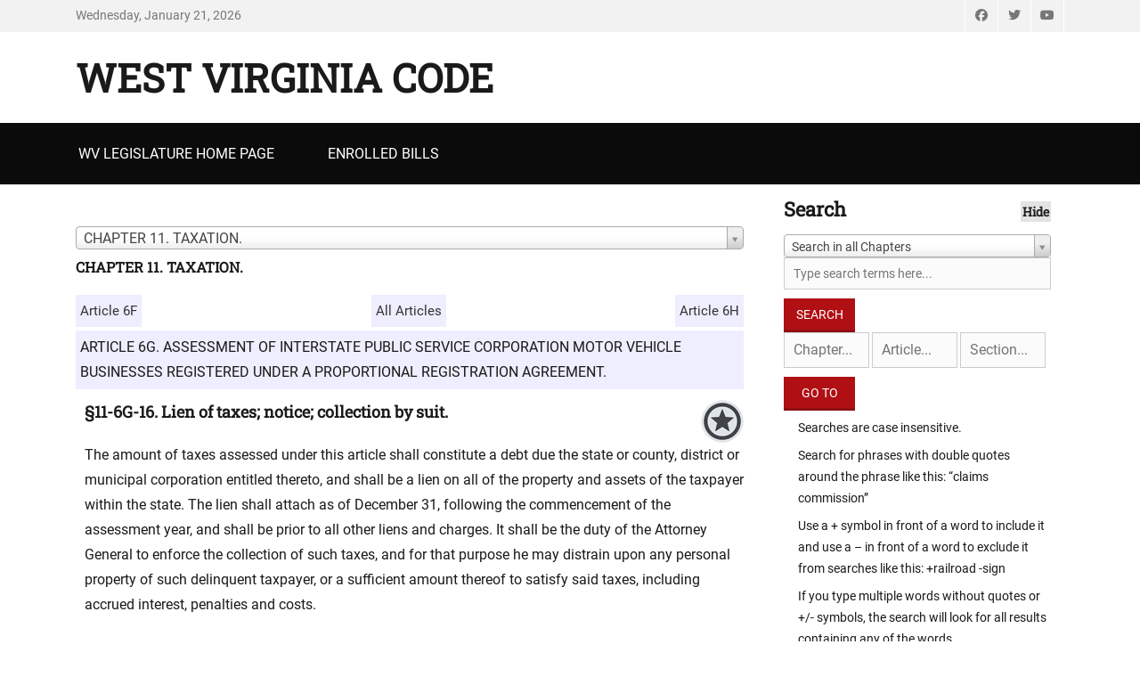

--- FILE ---
content_type: text/html; charset=UTF-8
request_url: https://code.wvlegislature.gov/11-6G-16/
body_size: 41065
content:
		<!DOCTYPE html>
		<html lang="en-US">
		
<head>
		<meta charset="UTF-8">
		<meta name="viewport" content="width=device-width, initial-scale=1, minimum-scale=1">
		<link rel="profile" href="http://gmpg.org/xfn/11">
		<meta name='robots' content='max-image-preview:large' />
	<style>img:is([sizes="auto" i], [sizes^="auto," i]) { contain-intrinsic-size: 3000px 1500px }</style>
	<link rel='dns-prefetch' href='//ajax.googleapis.com' />
<link rel="alternate" type="application/rss+xml" title="West Virginia Code &raquo; Feed" href="https://code.wvlegislature.gov/feed" />
<link rel="alternate" type="application/rss+xml" title="West Virginia Code &raquo; Comments Feed" href="https://code.wvlegislature.gov/comments/feed" />
<script type="text/javascript">
/* <![CDATA[ */
window._wpemojiSettings = {"baseUrl":"https:\/\/s.w.org\/images\/core\/emoji\/16.0.1\/72x72\/","ext":".png","svgUrl":"https:\/\/s.w.org\/images\/core\/emoji\/16.0.1\/svg\/","svgExt":".svg","source":{"concatemoji":"https:\/\/code.wvlegislature.gov\/wp-includes\/js\/wp-emoji-release.min.js?ver=628dc6f4983e3b80e0d2406a26ab9ed9"}};
/*! This file is auto-generated */
!function(s,n){var o,i,e;function c(e){try{var t={supportTests:e,timestamp:(new Date).valueOf()};sessionStorage.setItem(o,JSON.stringify(t))}catch(e){}}function p(e,t,n){e.clearRect(0,0,e.canvas.width,e.canvas.height),e.fillText(t,0,0);var t=new Uint32Array(e.getImageData(0,0,e.canvas.width,e.canvas.height).data),a=(e.clearRect(0,0,e.canvas.width,e.canvas.height),e.fillText(n,0,0),new Uint32Array(e.getImageData(0,0,e.canvas.width,e.canvas.height).data));return t.every(function(e,t){return e===a[t]})}function u(e,t){e.clearRect(0,0,e.canvas.width,e.canvas.height),e.fillText(t,0,0);for(var n=e.getImageData(16,16,1,1),a=0;a<n.data.length;a++)if(0!==n.data[a])return!1;return!0}function f(e,t,n,a){switch(t){case"flag":return n(e,"\ud83c\udff3\ufe0f\u200d\u26a7\ufe0f","\ud83c\udff3\ufe0f\u200b\u26a7\ufe0f")?!1:!n(e,"\ud83c\udde8\ud83c\uddf6","\ud83c\udde8\u200b\ud83c\uddf6")&&!n(e,"\ud83c\udff4\udb40\udc67\udb40\udc62\udb40\udc65\udb40\udc6e\udb40\udc67\udb40\udc7f","\ud83c\udff4\u200b\udb40\udc67\u200b\udb40\udc62\u200b\udb40\udc65\u200b\udb40\udc6e\u200b\udb40\udc67\u200b\udb40\udc7f");case"emoji":return!a(e,"\ud83e\udedf")}return!1}function g(e,t,n,a){var r="undefined"!=typeof WorkerGlobalScope&&self instanceof WorkerGlobalScope?new OffscreenCanvas(300,150):s.createElement("canvas"),o=r.getContext("2d",{willReadFrequently:!0}),i=(o.textBaseline="top",o.font="600 32px Arial",{});return e.forEach(function(e){i[e]=t(o,e,n,a)}),i}function t(e){var t=s.createElement("script");t.src=e,t.defer=!0,s.head.appendChild(t)}"undefined"!=typeof Promise&&(o="wpEmojiSettingsSupports",i=["flag","emoji"],n.supports={everything:!0,everythingExceptFlag:!0},e=new Promise(function(e){s.addEventListener("DOMContentLoaded",e,{once:!0})}),new Promise(function(t){var n=function(){try{var e=JSON.parse(sessionStorage.getItem(o));if("object"==typeof e&&"number"==typeof e.timestamp&&(new Date).valueOf()<e.timestamp+604800&&"object"==typeof e.supportTests)return e.supportTests}catch(e){}return null}();if(!n){if("undefined"!=typeof Worker&&"undefined"!=typeof OffscreenCanvas&&"undefined"!=typeof URL&&URL.createObjectURL&&"undefined"!=typeof Blob)try{var e="postMessage("+g.toString()+"("+[JSON.stringify(i),f.toString(),p.toString(),u.toString()].join(",")+"));",a=new Blob([e],{type:"text/javascript"}),r=new Worker(URL.createObjectURL(a),{name:"wpTestEmojiSupports"});return void(r.onmessage=function(e){c(n=e.data),r.terminate(),t(n)})}catch(e){}c(n=g(i,f,p,u))}t(n)}).then(function(e){for(var t in e)n.supports[t]=e[t],n.supports.everything=n.supports.everything&&n.supports[t],"flag"!==t&&(n.supports.everythingExceptFlag=n.supports.everythingExceptFlag&&n.supports[t]);n.supports.everythingExceptFlag=n.supports.everythingExceptFlag&&!n.supports.flag,n.DOMReady=!1,n.readyCallback=function(){n.DOMReady=!0}}).then(function(){return e}).then(function(){var e;n.supports.everything||(n.readyCallback(),(e=n.source||{}).concatemoji?t(e.concatemoji):e.wpemoji&&e.twemoji&&(t(e.twemoji),t(e.wpemoji)))}))}((window,document),window._wpemojiSettings);
/* ]]> */
</script>
<link rel='stylesheet' id='select2-css' href='https://code.wvlegislature.gov/wp-content/themes/decreechildtheme/css/select2.css?ver=3.4.8' type='text/css' media='all' />
<link rel='stylesheet' id='jquery_ui-css' href='//ajax.googleapis.com/ajax/libs/jqueryui/1.8/themes/base/jquery-ui.css?ver=628dc6f4983e3b80e0d2406a26ab9ed9' type='text/css' media='all' />
<link rel='stylesheet' id='jquery-ui-sm-css' href='//ajax.googleapis.com/ajax/libs/jqueryui/1.8.2/themes/smoothness/jquery-ui.css?ver=628dc6f4983e3b80e0d2406a26ab9ed9' type='text/css' media='all' />
<style id='wp-emoji-styles-inline-css' type='text/css'>

	img.wp-smiley, img.emoji {
		display: inline !important;
		border: none !important;
		box-shadow: none !important;
		height: 1em !important;
		width: 1em !important;
		margin: 0 0.07em !important;
		vertical-align: -0.1em !important;
		background: none !important;
		padding: 0 !important;
	}
</style>
<style id='classic-theme-styles-inline-css' type='text/css'>
/*! This file is auto-generated */
.wp-block-button__link{color:#fff;background-color:#32373c;border-radius:9999px;box-shadow:none;text-decoration:none;padding:calc(.667em + 2px) calc(1.333em + 2px);font-size:1.125em}.wp-block-file__button{background:#32373c;color:#fff;text-decoration:none}
</style>
<link rel='stylesheet' id='parent-style-css' href='https://code.wvlegislature.gov/wp-content/themes/decree/style.css?ver=628dc6f4983e3b80e0d2406a26ab9ed9' type='text/css' media='all' />
<link rel='stylesheet' id='decree-web-font-css' href='https://code.wvlegislature.gov/wp-content/fonts/03810675eadf50f7048ec52ccff400fd.css' type='text/css' media='all' />
<link rel='stylesheet' id='decree-style-css' href='https://code.wvlegislature.gov/wp-content/themes/decreechildtheme/style.css?ver=2.2.0' type='text/css' media='all' />
<link rel='stylesheet' id='decree-block-style-css' href='https://code.wvlegislature.gov/wp-content/themes/decree/css/blocks.css?ver=1.0' type='text/css' media='all' />
<link rel='stylesheet' id='font-awesome-css' href='https://code.wvlegislature.gov/wp-content/themes/decree/css/font-awesome/css/all.min.css?ver=6.4.2' type='text/css' media='all' />
<script type="text/javascript" src="https://code.wvlegislature.gov/wp-includes/js/jquery/jquery.min.js?ver=3.7.1" id="jquery-core-js"></script>
<script type="text/javascript" src="https://code.wvlegislature.gov/wp-includes/js/jquery/jquery-migrate.min.js?ver=3.4.1" id="jquery-migrate-js"></script>
<link rel="https://api.w.org/" href="https://code.wvlegislature.gov/wp-json/" /><link rel="EditURI" type="application/rsd+xml" title="RSD" href="https://code.wvlegislature.gov/xmlrpc.php?rsd" />


	<title>West Virginia Code | &sect;11-6G-16</title>
	<meta name='description' content='§11-6G-16. Lien of taxes; notice; collection by suit.' />
	<meta name='twitter:card' value='summary'>
	<meta property='og:title' content='West Virginia Code Section 11-6G-16' />
	<meta property='og:type' content='article' />
	<meta property='fb:app_id' content='172477101741' />
	<meta property='og:url' content='https://code.wvlegislature.gov/11-6G-16/' />
	<meta property='og:image' content='https://code.wvlegislature.gov/codeimg.php?str=11-6G-16' />
	<meta property='og:site_name' content='West Virginia Code' />
	<meta property='og:description' content='§11-6G-16. Lien of taxes; notice; collection by suit.' /><link rel="icon" href="https://code.wvlegislature.gov/wp-content/uploads/2020/06/wvstateseal320-80x80.png" sizes="32x32" />
<link rel="icon" href="https://code.wvlegislature.gov/wp-content/uploads/2020/06/wvstateseal320-300x300.png" sizes="192x192" />
<link rel="apple-touch-icon" href="https://code.wvlegislature.gov/wp-content/uploads/2020/06/wvstateseal320-300x300.png" />
<meta name="msapplication-TileImage" content="https://code.wvlegislature.gov/wp-content/uploads/2020/06/wvstateseal320-300x300.png" />
</head>

<body class="home blog wp-embed-responsive wp-theme-decree wp-child-theme-decreechildtheme layout-two-columns content-left excerpt mobile-menu-one news-ticker-above-content active-header-right">


		<div id="page" class="hfeed site">
				<div id="header-top" class="header-top-bar">
			<div class="wrapper">
				<div class="date ctdate">Wednesday, January 21, 2026</div>				<div id="header-top-menu" class="menu-header-top">
					<div class="header-right-social-icons widget_decree_social_icons">
						<a class="font-awesome fa-brands fa-facebook" target="_blank" title="Facebook" href="https://www.facebook.com/wvlegislature/"><span class="screen-reader-text">Facebook</span> </a><a class="font-awesome fa-brands fa-twitter" target="_blank" title="Twitter" href="https://twitter.com/wvlegislature/"><span class="screen-reader-text">Twitter</span> </a><a class="font-awesome fa-brands fa-youtube" target="_blank" title="YouTube" href="https://www.youtube.com/channel/UCyawg6i7FZaV8hH-e3c8zlQ"><span class="screen-reader-text">YouTube</span> </a>					</div><!-- #header-right-social-icons -->
				</div><!-- #header-top-menu -->
							</div><!-- .wrapper -->
		</div><!-- #header-top -->
				<header id="masthead" class="site-header">
			<div class="wrapper">
		<div id="site-branding">
		<div id="site-header"><h1 class="site-title"><a href="https://code.wvlegislature.gov/">West Virginia Code</a></h1><p class="site-description"></p>
		</div><!-- #site-header --></div><!-- #site-branding-->


<aside class="sidebar sidebar-header-right widget-area">
	</aside><!-- .sidebar .header-sidebar .widget-area -->

			</div><!-- .wrapper -->
		</header><!-- #masthead -->
		<!-- Disable Header Image -->		<div id="primary-menu" class="menu-primary">
			<div class="wrapper">
				<button id="menu-toggle-primary" class="menu-toggle">Menu</button>

				<div id="site-header-menu">
					<nav id="site-navigation" class="main-navigation nav-primary search-enabled" role="navigation" aria-label="Primary Menu">
						<h3 class="screen-reader-text">Primary menu</h3>
						<ul id="menu-top" class="menu decree-nav-menu"><li id="menu-item-37" class="menu-item menu-item-type-custom menu-item-object-custom menu-item-37"><a href="https://www.wvlegislature.gov/">WV Legislature Home Page</a></li>
<li id="menu-item-120" class="menu-item menu-item-type-post_type menu-item-object-page menu-item-120"><a href="https://code.wvlegislature.gov/enrolled-bills">Enrolled Bills</a></li>
</ul>						<div id="search-toggle">
							<a class="screen-reader-text" href="#search-container">Search</a>
						</div>

						<div id="search-container" class="displaynone">
							
<form role="search" method="get" class="search-form" action="https://code.wvlegislature.gov/">
	<label>
		<span class="screen-reader-text">Search for:</span>
		<input type="search" class="search-field" placeholder="Search... " value="" name="s" title="Search for:">
	</label>
	<input type="submit" class="search-submit" value="Search">
</form>
						</div>
					</nav><!-- .nav-primary -->
				</div><!-- #site-header-menu -->
			</div><!-- .wrapper -->
		</div><!-- #primary-menu-wrapper -->
				<div id="content" class="site-content">
			<div class="wrapper">
			<div id="primary" class="content-area">
				<main id="main" class="site-main" role="main">
				
<article id="post-" class="">
	<!-- Page/Post Single Image Disabled or No Image set in Post Thumbnail -->	<div class="entry-container">
		<header class="entry-header">
			<h1 class="entry-title"></h1>
		</header><!-- .entry-header -->

		<div class="entry-content">
			<div id='chpsel-container' data-m='home' data-c='11' data-a='6G' data-s='16' data-u='code.wvlegislature.gov/11-6G-16/' style='margin:0 0 20px'>
						<a id='codetop'></a><select id='sel-chapter' autocomplete='off'>
<option value='1'>CHAPTER 1. THE STATE AND ITS SUBDIVISIONS.</option>
<option value='2'>CHAPTER 2. COMMON LAW, STATUTES, LEGAL HOLIDAYS, DEFINITIONS AND LEGAL CAPACITY.</option>
<option value='3'>CHAPTER 3. ELECTIONS.</option>
<option value='4'>CHAPTER 4. THE LEGISLATURE.</option>
<option value='5'>CHAPTER 5. GENERAL POWERS AND AUTHORITY OF THE GOVERNOR, SECRETARY OF STATE AND ATTORNEY GENERAL; BOARD OF PUBLIC WORKS; MISCELLANEOUS AGENCIES, COMMISSIONS, OFFICES, PROGRAMS, ETC.</option>
<option value='5A'>CHAPTER 5A. DEPARTMENT OF ADMINISTRATION.</option>
<option value='5B'>CHAPTER 5B. ECONOMIC DEVELOPMENT ACT OF 1985.</option>
<option value='5C'>CHAPTER 5C. BASIC ASSISTANCE FOR INDUSTRY AND TRADE.</option>
<option value='5D'>CHAPTER 5D. PUBLIC ENERGY AUTHORITY ACT.</option>
<option value='5E'>CHAPTER 5E. VENTURE CAPITAL COMPANY.</option>
<option value='5F'>CHAPTER 5F. REORGANIZATION OF THE EXECUTIVE BRANCH OF STATE GOVERNMENT.</option>
<option value='5G'>CHAPTER 5G. PROCUREMENT OF ARCHITECT-ENGINEER SERVICES BY STATE AND ITS SUBDIVISIONS.</option>
<option value='5H'>CHAPTER 5H. SURVIVOR BENEFITS.</option>
<option value='6'>CHAPTER 6. GENERAL PROVISIONS RESPECTING OFFICERS.</option>
<option value='6A'>CHAPTER 6A. EXECUTIVE AND JUDICIAL SUCCESSION.</option>
<option value='6B'>CHAPTER 6B. PUBLIC OFFICERS AND EMPLOYEES; ETHICS; CONFLICTS OF INTEREST; FINANCIAL DISCLOSURE.</option>
<option value='6C'>CHAPTER 6C. PUBLIC EMPLOYEES.</option>
<option value='6D'>CHAPTER 6D. PUBLIC CONTRACTS.</option>
<option value='7'>CHAPTER 7. COUNTY COMMISSIONS AND OFFICERS.</option>
<option value='7A'>CHAPTER 7A. CONSOLIDATED LOCAL GOVERNMENT.</option>
<option value='8'>CHAPTER 8. MUNICIPAL CORPORATIONS.</option>
<option value='8A'>CHAPTER 8A. LAND USE PLANNING.</option>
<option value='9'>CHAPTER 9. HUMAN SERVICES.</option>
<option value='9A'>CHAPTER 9A. VETERANS' AFFAIRS.</option>
<option value='10'>CHAPTER 10. PUBLIC LIBRARIES; PUBLIC RECREATION; ATHLETIC ESTABLISHMENTS; MONUMENTS AND MEMORIALS; ROSTER OF SERVICEMEN; EDUCATIONAL BROADCASTING AUTHORITY.</option>
<option value='11' selected>CHAPTER 11. TAXATION.</option>
<option value='11A'>CHAPTER 11A. COLLECTION AND ENFORCEMENT OF PROPERTY TAXES.</option>
<option value='11B'>CHAPTER 11B. DEPARTMENT OF REVENUE.</option>
<option value='12'>CHAPTER 12. PUBLIC MONEYS AND SECURITIES.</option>
<option value='13'>CHAPTER 13. PUBLIC BONDED INDEBTEDNESS.</option>
<option value='14'>CHAPTER 14. CLAIMS DUE AND AGAINST THE STATE.</option>
<option value='15'>CHAPTER 15. PUBLIC SAFETY.</option>
<option value='15A'>CHAPTER 15A. DEPARTMENT OF HOMELAND SECURITY.</option>
<option value='16'>CHAPTER 16. PUBLIC HEALTH.</option>
<option value='16A'>CHAPTER 16A. MEDICAL CANNABIS ACT.</option>
<option value='16B'>CHAPTER 16B. INSPECTOR GENERAL.</option>
<option value='17'>CHAPTER 17. ROADS AND HIGHWAYS.</option>
<option value='17A'>CHAPTER 17A. MOTOR VEHICLE ADMINISTRATION, REGISTRATION, CERTIFICATE OF TITLE, AND ANTITHEFT PROVISIONS.</option>
<option value='17B'>CHAPTER 17B. MOTOR VEHICLE DRIVER'S LICENSES.</option>
<option value='17C'>CHAPTER 17C. TRAFFIC REGULATIONS AND LAWS OF THE ROAD.</option>
<option value='17D'>CHAPTER 17D. MOTOR VEHICLE SAFETY RESPONSIBILITY LAW.</option>
<option value='17E'>CHAPTER 17E. UNIFORM COMMERCIAL DRIVER'S LICENSE ACT.</option>
<option value='17F'>CHAPTER 17F. ALL-TERRAIN VEHICLES.</option>
<option value='17G'>CHAPTER 17G. RACIAL PROFILING DATA COLLECTION ACT.</option>
<option value='17H'>CHAPTER 17H. FULLY AUTONOMOUS VEHICLE ACT.</option>
<option value='18'>CHAPTER 18. EDUCATION.</option>
<option value='18A'>CHAPTER 18A. SCHOOL PERSONNEL.</option>
<option value='18B'>CHAPTER 18B. HIGHER EDUCATION.</option>
<option value='18C'>CHAPTER 18C. STUDENT LOANS; SCHOLARSHIPS AND STATE AID.</option>
<option value='19'>CHAPTER 19. AGRICULTURE.</option>
<option value='20'>CHAPTER 20. NATURAL RESOURCES.</option>
<option value='21'>CHAPTER 21.  LABOR</option>
<option value='21A'>CHAPTER 21A. UNEMPLOYMENT COMPENSATION.</option>
<option value='22'>CHAPTER 22. ENVIRONMENTAL RESOURCES.</option>
<option value='22A'>CHAPTER 22A. MINERS' HEALTH, SAFETY AND TRAINING.</option>
<option value='22B'>CHAPTER 22B. ENVIRONMENTAL BOARDS.</option>
<option value='22C'>CHAPTER 22C. ENVIRONMENTAL RESOURCES; BOARDS, AUTHORITIES, COMMISSIONS AND COMPACTS.</option>
<option value='23'>CHAPTER 23. WORKERS' COMPENSATION.</option>
<option value='24'>CHAPTER 24. PUBLIC SERVICE COMMISSION.</option>
<option value='24A'>CHAPTER 24A. COMMERCIAL MOTOR CARRIERS.</option>
<option value='24B'>CHAPTER 24B. GAS PIPELINE SAFETY.</option>
<option value='24C'>CHAPTER 24C. UNDERGROUND FACILITIES DAMAGE PREVENTION.</option>
<option value='24D'>CHAPTER 24D. CABLE TELEVISION.</option>
<option value='24E'>CHAPTER 24E. STATEWIDE ADDRESSING AND MAPPING.</option>
<option value='24F'>CHAPTER 24F. VETERANS' GRAVE MARKERS.</option>
<option value='25'>CHAPTER 25. DIVISION OF CORRECTIONS.</option>
<option value='26'>CHAPTER 26. STATE HEALTH FACILITIES.
</option>
<option value='27'>CHAPTER 27. MENTALLY ILL PERSONS.</option>
<option value='28'>CHAPTER 28. STATE CORRECTIONAL AND PENAL INSTITUTIONS.</option>
<option value='29'>CHAPTER 29. MISCELLANEOUS BOARDS AND OFFICERS.</option>
<option value='29A'>CHAPTER 29A. STATE ADMINISTRATIVE PROCEDURES ACT.</option>
<option value='29B'>CHAPTER 29B. FREEDOM OF INFORMATION.</option>
<option value='29C'>CHAPTER 29C. UNIFORM NOTARY ACT.</option>
<option value='30'>CHAPTER 30. PROFESSIONS AND OCCUPATIONS.</option>
<option value='31'>CHAPTER 31. CORPORATIONS.</option>
<option value='31A'>CHAPTER 31A. BANKS AND BANKING.</option>
<option value='31B'>CHAPTER 31B. UNIFORM LIMITED LIABILITY COMPANY ACT.</option>
<option value='31C'>CHAPTER 31C. CREDIT UNIONS.</option>
<option value='31D'>CHAPTER 31D. WEST VIRGINIA BUSINESS CORPORATION ACT.</option>
<option value='31E'>CHAPTER 31E. WEST VIRGINIA NONPROFIT CORPORATION ACT.</option>
<option value='31F'>CHAPTER 31F. WEST VIRGINIA BENEFIT CORPORATION ACT.</option>
<option value='31G'>CHAPTER 31G. BROADBAND ENHANCEMENT AND EXPANSION POLICIES.</option>
<option value='31H'>CHAPTER 31H. SMALL WIRELESS FACILITIES DEPLOYMENT ACT.</option>
<option value='31I'>CHAPTER 31I. TRUST COMPANIES.</option>
<option value='31J'>CHAPTER 31J. WIRELESS TOWER FACILITIES.</option>
<option value='32'>CHAPTER 32. UNIFORM SECURITIES ACT.</option>
<option value='32A'>CHAPTER 32A. LAND SALES; FALSE ADVERTISING; ISSUANCE AND SALE OF CHECKS, DRAFTS, MONEY ORDERS, ETC.</option>
<option value='32B'>CHAPTER 32B. THE WEST VIRGINIA COMMODITIES ACT.</option>
<option value='33'>CHAPTER 33.  INSURANCE.</option>
<option value='34'>CHAPTER 34. ESTRAYS, DRIFT AND DERELICT PROPERTY.</option>
<option value='35'>CHAPTER 35. PROPERTY OF RELIGIOUS, EDUCATIONAL AND CHARITABLE ORGANIZATIONS.</option>
<option value='35A'>CHAPTER 35A. NAMES, EMBLEMS, ETC., OF ASSOCIATIONS, LODGES, ETC.</option>
<option value='36'>CHAPTER 36. ESTATES AND PROPERTY.</option>
<option value='36A'>CHAPTER 36A. CONDOMINIUMS AND UNIT PROPERTY.</option>
<option value='36B'>CHAPTER 36B. UNIFORM COMMON INTEREST OWNERSHIP ACT.</option>
<option value='37'>CHAPTER 37. REAL PROPERTY.</option>
<option value='37A'>CHAPTER 37A. ZONING.</option>
<option value='37B'>﻿CHAPTER 37B. MINERAL DEVELOPMENT.</option>
<option value='37C'>CHAPTER 37C. MINERAL DEVELOPMENT.</option>
<option value='38'>CHAPTER 38. LIENS.</option>
<option value='39'>CHAPTER 39. RECORDS AND PAPERS.</option>
<option value='39A'>CHAPTER 39A. ELECTRONIC COMMERCE.</option>
<option value='39B'>CHAPTER 39B. UNIFORM POWER OF ATTORNEY ACT.</option>
<option value='40'>CHAPTER 40. ACTS VOID AS TO CREDITORS AND PURCHASERS.</option>
<option value='41'>CHAPTER 41. WILLS.</option>
<option value='42'>CHAPTER 42. DESCENT AND DISTRIBUTION.</option>
<option value='43'>CHAPTER 43. DOWER AND VALUATION OF LIFE ESTATES.</option>
<option value='44'>CHAPTER 44. ADMINISTRATION OF ESTATES AND TRUSTS.</option>
<option value='44A'>CHAPTER 44A. WEST VIRGINIA GUARDIANSHIP AND CONSERVATORSHIP ACT.</option>
<option value='44B'>CHAPTER 44B. UNIFORM PRINCIPAL AND INCOME ACT.</option>
<option value='44C'>CHAPTER 44C. UNIFORM ADULT GUARDIANSHIP AND PROTECTIVE PROCEEDINGS JURISDICTION ACT.</option>
<option value='44D'>CHAPTER 44D. UNIFORM TRUST CODE.</option>
<option value='45'>CHAPTER 45. SURETYSHIP AND GUARANTY.</option>
<option value='46'>CHAPTER 46. UNIFORM COMMERCIAL CODE.</option>
<option value='46A'>CHAPTER 46A. WEST VIRGINIA CONSUMER CREDIT AND PROTECTION ACT.</option>
<option value='46B'>CHAPTER 46B. REGULATION OF THE RENTAL OF CONSUMER GOODS UNDER RENT-TO-OWN AGREEMENTS.</option>
<option value='47'>CHAPTER 47. REGULATION OF TRADE.</option>
<option value='47A'>CHAPTER 47A. WEST VIRGINIA LENDING AND CREDIT RATE BOARD.</option>
<option value='47B'>CHAPTER 47B. UNIFORM PARTNERSHIP ACT.</option>
<option value='48'>CHAPTER 48. DOMESTIC RELATIONS.</option>
<option value='49'>CHAPTER 49. CHILD WELFARE.</option>
<option value='50'>CHAPTER 50. MAGISTRATE COURTS.</option>
<option value='51'>CHAPTER 51. COURTS AND THEIR OFFICERS.</option>
<option value='52'>CHAPTER 52. JURIES.</option>
<option value='53'>CHAPTER 53. EXTRAORDINARY REMEDIES.</option>
<option value='54'>CHAPTER 54. EMINENT DOMAIN.</option>
<option value='55'>CHAPTER 55. ACTIONS, SUITS AND ARBITRATION; JUDICIAL SALE.</option>
<option value='56'>CHAPTER 56. PLEADING AND PRACTICE.</option>
<option value='57'>CHAPTER 57. EVIDENCE AND WITNESSES.</option>
<option value='58'>CHAPTER 58. APPEAL AND ERROR.</option>
<option value='59'>CHAPTER 59. FEES, ALLOWANCES AND COSTS; NEWSPAPERS; LEGAL ADVERTISEMENTS.</option>
<option value='60'>CHAPTER 60. STATE CONTROL OF ALCOHOLIC LIQUORS.</option>
<option value='60A'>CHAPTER 60A. UNIFORM CONTROLLED SUBSTANCES ACT.</option>
<option value='60B'>CHAPTER 60B. DONATED DRUG REPOSITORY PROGRAM.
		</option>
<option value='61'>CHAPTER 61. CRIMES AND THEIR PUNISHMENT.</option>
<option value='62'>CHAPTER 62. CRIMINAL PROCEDURE.</option>
<option value='63'>CHAPTER 63. REPEAL OF STATUTES.</option>
<option value='64'>CHAPTER 64. LEGISLATIVE RULES.</option>
</select><h3 style='font-size:16px;margin:10px 0;'>CHAPTER 11. TAXATION.</h3>
						</div>
						<div id='results-box'><div class='art-prev-next-box'><div class='art-prev'><a href='/11-6F/'>Article 6F</a></div><span class='art-mid' data-crnt='4678'><a href='/11/'>All Articles</a></span><div class='art-next'><a href='/11-6H/'>Article 6H</a></div></div><div style='clear:both'></div><div id='ah-6G' class='art-head'>ARTICLE 6G. ASSESSMENT OF INTERSTATE PUBLIC SERVICE CORPORATION MOTOR VEHICLE BUSINESSES REGISTERED UNDER A PROPORTIONAL REGISTRATION AGREEMENT.</div><div class='sec-head' data-id='ah-6G'>
									
									
									<div class='sectiontext hid'><h4>§11-6G-16. Lien of taxes; notice; collection by suit.</h4>
		<p>The amount of taxes assessed under this article shall constitute a debt due the state or county, district or municipal corporation entitled thereto, and shall be a lien on all of the property and assets of the taxpayer within the state. The lien shall attach as of December 31, following the commencement of the assessment year, and shall be prior to all other liens and charges. It shall be the duty of the Attorney General to enforce the collection of such taxes, and for that purpose he may distrain upon any personal property of such delinquent taxpayer, or a sufficient amount thereof to satisfy said taxes, including accrued interest, penalties and costs.</p><p>The Attorney General may also enforce the lien created by this section on the real estate of such delinquent taxpayer by instituting a suit, or suits, in equity in the circuit court of Kanawha County, in the name of the state, in which such delinquent taxpayers shall be made defendants. In the bill filed in any such suit it shall be sufficient to allege that the defendant or defendants have failed to pay the taxes hereunder and that each of them justly owes the amount of property taxes, levies and penalties stated therein, which amount shall be computed up to the first day of the month in which the bill was filed. No such defendant shall plead that the motor vehicles commissioner failed to give notice as prescribed by this section. If, upon the hearing of such suit, it shall appear to the court that any defendant has failed to pay such taxes and accrued penalties, the court shall enter a decree against such defendant for the amount due, and if the decree be not paid within ten days after made, the court shall enter a decree directing a sale of the real estate subject to said lien, or so much thereof as may be necessary to satisfy said taxes, including interest, penalties and costs. When two or more taxpayers are included in one suit, the court shall apportion the cost thereof among them as it may deem just.</p></div></div><div><div class='secdiv prev' data-c='11' data-a='6G' data-s='15'><a href='/11-6G-15/'><span>Previous</span>§11-6G-15. Certification by Auditor of amount chargeable to sheriff from levies against interstate motor vehicles; payment of amount due municipality.</a></div><div class='secdiv curr' data-c='11' data-a='6G' data-s='16'>§11-6G-16. Lien of taxes; notice; collection by suit.</div><div class='secdiv next' data-c='11' data-a='6G' data-s='17'><a href='/11-6G-17/'><span>Next</span>§11-6G-17. Operating fund for interstate commerce disclosure division in Auditor&#39;s office.</a></div></div>
					<div class='code-icon-box'>
					  <a href='/email/11-6G-16/'><img src='https://code.wvlegislature.gov/wp-content/themes/decreechildtheme/images/email125x125.png' class='code-icons'></a>
					  <a href='/pdf/11-6G-16/'><img src='https://code.wvlegislature.gov/wp-content/themes/decreechildtheme/images/pdf125x125.png' class='code-icons'></a>
					  <img id='gendocx' src='https://code.wvlegislature.gov/wp-content/themes/decreechildtheme/images/docx125x125.png' class='code-icons'>
					  </div>
					  </div><!-- #results-box -->
					  <div id='results-box-loader' style='display:none'><h3>Loading Articles</h3><img src='https://code.wvlegislature.gov/wp-content/themes/decreechildtheme/images/big-loading-circle.gif'></div>
					  <div style='clear:both'></div><div id='duration' style='display:none'>0.003626823425293</div><div id="download-area"></div>
		</div><!-- .entry-content -->
			</div><!-- .entry-container -->
	<div id='favbuttoncontainer' class='hid'>
		<img class='savemycode' src='https://code.wvlegislature.gov/wp-content/themes/decreechildtheme/images/favorites-icon-48.png' data-a='https://code.wvlegislature.gov/wp-content/themes/decreechildtheme/images/favorites-icon-48.png' data-b='https://code.wvlegislature.gov/wp-content/themes/decreechildtheme/images/favorites-icon-48-checked.png'>		<div class='cb'></div>
	</div><img class=''>
</article><!-- #post-## -->

<div id='codeaffected' class='hid'>
		<section id='text-9999' class='widget widget_text' style=''>
			<div class='widget-wrap'>
				<h2 class='widget-title'>Bill History For &sect;11-6G-16</h2>
				<div class='textwidget'><div style='margin:0 0 10px'><a href='//www.wvlegislature.gov/bill_status/bills_history.cfm?input=4713&year=1998&sessiontype=RS&btype=bill' style='line-height:1.3'>
					<div style='font-size:15px;font-variant:small-caps;color:blue'>1998 Regular Session</div>
					<div style='font-size:14px'>HB4713</div>
					</a>
					</div></div>
			</div>
		</section></div><div id='codebills' class='hid'>
		<section id='text-7777' class='widget widget_text' style=''>
			<div class='widget-wrap'>
				<h2 class='widget-title'>Signed Bills For &sect;11-6G-16</h2>
				<div class='textwidget'><div style='margin:0 0 10px'>
						<a href='//code.wvlegislature.gov/signed_bills/1998\1998-RS-HB4713-ENR_signed.pdf' style='line-height:1.3'>
							<div style='font-size:15px;font-variant:small-caps;color:blue'>1998 Regular Session</div>
							<div style='font-size:14px'>Enrolled House Bill 4713</div>
						</a>
					</div></div>
			</div>
		</section></div>	
		</main><!-- #main -->
				</div><!-- #primary -->
			<aside class="sidebar sidebar-primary widget-area" role="complementary">
		<section id="text-5" class="widget widget_text"><div class="widget-wrap"><h2 class="widget-title">Search</h2>			<div class="textwidget"><div><form id='srchform' action='/' method='get' role='search'>
			<select style='width:300px' id='chptsel' name='q'>
				<option value='all'>Search in all Chapters</option><option value='1'>Search in Chapter 1</option><option value='2'>Search in Chapter 2</option><option value='3'>Search in Chapter 3</option><option value='4'>Search in Chapter 4</option><option value='5'>Search in Chapter 5</option><option value='5A'>Search in Chapter 5A</option><option value='5B'>Search in Chapter 5B</option><option value='5C'>Search in Chapter 5C</option><option value='5D'>Search in Chapter 5D</option><option value='5E'>Search in Chapter 5E</option><option value='5F'>Search in Chapter 5F</option><option value='5G'>Search in Chapter 5G</option><option value='5H'>Search in Chapter 5H</option><option value='6'>Search in Chapter 6</option><option value='6A'>Search in Chapter 6A</option><option value='6B'>Search in Chapter 6B</option><option value='6C'>Search in Chapter 6C</option><option value='6D'>Search in Chapter 6D</option><option value='7'>Search in Chapter 7</option><option value='7A'>Search in Chapter 7A</option><option value='8'>Search in Chapter 8</option><option value='8A'>Search in Chapter 8A</option><option value='9'>Search in Chapter 9</option><option value='9A'>Search in Chapter 9A</option><option value='10'>Search in Chapter 10</option><option value='11'>Search in Chapter 11</option><option value='11A'>Search in Chapter 11A</option><option value='11B'>Search in Chapter 11B</option><option value='12'>Search in Chapter 12</option><option value='13'>Search in Chapter 13</option><option value='14'>Search in Chapter 14</option><option value='15'>Search in Chapter 15</option><option value='15A'>Search in Chapter 15A</option><option value='16'>Search in Chapter 16</option><option value='16A'>Search in Chapter 16A</option><option value='16B'>Search in Chapter 16B</option><option value='17'>Search in Chapter 17</option><option value='17A'>Search in Chapter 17A</option><option value='17B'>Search in Chapter 17B</option><option value='17C'>Search in Chapter 17C</option><option value='17D'>Search in Chapter 17D</option><option value='17E'>Search in Chapter 17E</option><option value='17F'>Search in Chapter 17F</option><option value='17G'>Search in Chapter 17G</option><option value='17H'>Search in Chapter 17H</option><option value='18'>Search in Chapter 18</option><option value='18A'>Search in Chapter 18A</option><option value='18B'>Search in Chapter 18B</option><option value='18C'>Search in Chapter 18C</option><option value='19'>Search in Chapter 19</option><option value='20'>Search in Chapter 20</option><option value='21'>Search in Chapter 21</option><option value='21A'>Search in Chapter 21A</option><option value='22'>Search in Chapter 22</option><option value='22A'>Search in Chapter 22A</option><option value='22B'>Search in Chapter 22B</option><option value='22C'>Search in Chapter 22C</option><option value='23'>Search in Chapter 23</option><option value='24'>Search in Chapter 24</option><option value='24A'>Search in Chapter 24A</option><option value='24B'>Search in Chapter 24B</option><option value='24C'>Search in Chapter 24C</option><option value='24D'>Search in Chapter 24D</option><option value='24E'>Search in Chapter 24E</option><option value='24F'>Search in Chapter 24F</option><option value='25'>Search in Chapter 25</option><option value='26'>Search in Chapter 26</option><option value='27'>Search in Chapter 27</option><option value='28'>Search in Chapter 28</option><option value='29'>Search in Chapter 29</option><option value='29A'>Search in Chapter 29A</option><option value='29B'>Search in Chapter 29B</option><option value='29C'>Search in Chapter 29C</option><option value='30'>Search in Chapter 30</option><option value='31'>Search in Chapter 31</option><option value='31A'>Search in Chapter 31A</option><option value='31B'>Search in Chapter 31B</option><option value='31C'>Search in Chapter 31C</option><option value='31D'>Search in Chapter 31D</option><option value='31E'>Search in Chapter 31E</option><option value='31F'>Search in Chapter 31F</option><option value='31G'>Search in Chapter 31G</option><option value='31H'>Search in Chapter 31H</option><option value='31I'>Search in Chapter 31I</option><option value='31J'>Search in Chapter 31J</option><option value='32'>Search in Chapter 32</option><option value='32A'>Search in Chapter 32A</option><option value='32B'>Search in Chapter 32B</option><option value='33'>Search in Chapter 33</option><option value='34'>Search in Chapter 34</option><option value='35'>Search in Chapter 35</option><option value='35A'>Search in Chapter 35A</option><option value='36'>Search in Chapter 36</option><option value='36A'>Search in Chapter 36A</option><option value='36B'>Search in Chapter 36B</option><option value='37'>Search in Chapter 37</option><option value='37A'>Search in Chapter 37A</option><option value='37B'>Search in Chapter 37B</option><option value='37C'>Search in Chapter 37C</option><option value='38'>Search in Chapter 38</option><option value='39'>Search in Chapter 39</option><option value='39A'>Search in Chapter 39A</option><option value='39B'>Search in Chapter 39B</option><option value='40'>Search in Chapter 40</option><option value='41'>Search in Chapter 41</option><option value='42'>Search in Chapter 42</option><option value='43'>Search in Chapter 43</option><option value='44'>Search in Chapter 44</option><option value='44A'>Search in Chapter 44A</option><option value='44B'>Search in Chapter 44B</option><option value='44C'>Search in Chapter 44C</option><option value='44D'>Search in Chapter 44D</option><option value='45'>Search in Chapter 45</option><option value='46'>Search in Chapter 46</option><option value='46A'>Search in Chapter 46A</option><option value='46B'>Search in Chapter 46B</option><option value='47'>Search in Chapter 47</option><option value='47A'>Search in Chapter 47A</option><option value='47B'>Search in Chapter 47B</option><option value='48'>Search in Chapter 48</option><option value='49'>Search in Chapter 49</option><option value='50'>Search in Chapter 50</option><option value='51'>Search in Chapter 51</option><option value='52'>Search in Chapter 52</option><option value='53'>Search in Chapter 53</option><option value='54'>Search in Chapter 54</option><option value='55'>Search in Chapter 55</option><option value='56'>Search in Chapter 56</option><option value='57'>Search in Chapter 57</option><option value='58'>Search in Chapter 58</option><option value='59'>Search in Chapter 59</option><option value='60'>Search in Chapter 60</option><option value='60A'>Search in Chapter 60A</option><option value='60B'>Search in Chapter 60B</option><option value='61'>Search in Chapter 61</option><option value='62'>Search in Chapter 62</option><option value='63'>Search in Chapter 63</option><option value='64'>Search in Chapter 64</option></select>
		<input style='width:100%' class='search-field' placeholder='Type search terms here... ' value='' name='s' title='Search for:' type='search'>
			<input id='main-search-button' type='submit' name='' value='Search'>
		</form><input style='width:32%' id='go-chp' class='go-field' placeholder='Chapter...' value='' name='s-chp' type='text'>
		  <input style='width:32%' id='go-art' class='go-field' placeholder='Article...' value='' name='s-art' type='text'>
		  <input style='width:32%' id='go-sec' class='go-field' placeholder='Section...' value='' name='s-sec' type='text'>
		  <input id='url-go-button' type='submit' name='' value='Go To'></div>
<ul>
<li>Searches are case insensitive.</li>
<li>Search for phrases with double quotes around the phrase like this: &#8220;claims commission&#8221;</li>
<li>Use a + symbol in front of a word to include it and use a &#8211; in front of a word to exclude it from searches like this: +railroad -sign</li>
<li>If you type multiple words without quotes or +/- symbols, the search will look for all results containing any of the words</li>
</ul>
</div>
		</div><!-- .widget-wrap --></section><!-- .widget --><section id="text-11" class="widget widget_text"><div class="widget-wrap"><h2 class="widget-title">My Saved WV Code</h2>			<div class="textwidget"><div id="text-mycode"></div>
</div>
		</div><!-- .widget-wrap --></section><!-- .widget -->	</aside><!-- .sidebar sidebar-primary widget-area -->
			</div><!-- .wrapper -->
		</div><!-- #content -->
				<footer id="colophon" class="site-footer" role="contentinfo">
					<div id="site-generator">
				<div class="wrapper">
				<div id='footer-content' class='copyright'>
Copyright © 2026 <a href='https://code.wvlegislature.gov/'>West Virginia Code</a>. These West Virginia Code sections are updated regularly as new legislation takes effect. For the effective date of an individual act of the WV Legislature and the Code sections affected by that act, please consult our <a href='https://www.wvlegislature.gov/Bill_Status/bill_status.cfm'>Bill Status database</a>.
</div>				</div><!-- .wrapper -->
			</div><!-- #site-generator -->
			</footer><!-- #colophon -->
				</div><!-- #page -->
		<a href="#masthead" id="scrollup"><span class="screen-reader-text">Scroll Up</span></a><script type="speculationrules">
{"prefetch":[{"source":"document","where":{"and":[{"href_matches":"\/*"},{"not":{"href_matches":["\/wp-*.php","\/wp-admin\/*","\/wp-content\/uploads\/*","\/wp-content\/*","\/wp-content\/plugins\/*","\/wp-content\/themes\/decreechildtheme\/*","\/wp-content\/themes\/decree\/*","\/*\\?(.+)"]}},{"not":{"selector_matches":"a[rel~=\"nofollow\"]"}},{"not":{"selector_matches":".no-prefetch, .no-prefetch a"}}]},"eagerness":"conservative"}]}
</script>
<script type="text/javascript" src="https://code.wvlegislature.gov/wp-content/themes/decree/js/navigation.min.js?ver=2.2.0" id="decree-navigation-js"></script>
<script type="text/javascript" src="https://code.wvlegislature.gov/wp-content/themes/decree/js/skip-link-focus-fix.min.js?ver=2.2.0" id="decree-skip-link-focus-fix-js"></script>
<script type="text/javascript" src="https://code.wvlegislature.gov/wp-content/themes/decree/js/jquery.cycle/jquery.cycle2.min.js?ver=2.1.5" id="jquery-cycle2-js"></script>
<script type="text/javascript" src="https://code.wvlegislature.gov/wp-content/themes/decree/js/jquery.cycle/jquery.cycle2.flip.min.js?ver=2.2.0" id="jquery-cycle2-flip-js"></script>
<script type="text/javascript" src="https://code.wvlegislature.gov/wp-content/themes/decree/js/scrollup.min.js?ver=20072014" id="decree-scrollup-js"></script>
<script type="text/javascript" src="https://code.wvlegislature.gov/wp-content/themes/decree/js/jquery.matchHeight.min.js?ver=20151215" id="jquery-match-height-js"></script>
<script type="text/javascript" id="decree-custom-scripts-js-extra">
/* <![CDATA[ */
var screenReaderText = {"expand":"expand child menu","collapse":"collapse child menu"};
/* ]]> */
</script>
<script type="text/javascript" src="https://code.wvlegislature.gov/wp-content/themes/decree/js/custom-scripts.min.js?ver=20150507" id="decree-custom-scripts-js"></script>
<script type="text/javascript" src="https://code.wvlegislature.gov/wp-content/themes/decreechildtheme/js/select2.min.js?ver=3.4.8" id="select2-js"></script>
<script type="text/javascript" src="https://code.wvlegislature.gov/wp-includes/js/jquery/ui/core.min.js?ver=1.13.3" id="jquery-ui-core-js"></script>
<script type="text/javascript" src="https://code.wvlegislature.gov/wp-includes/js/jquery/ui/mouse.min.js?ver=1.13.3" id="jquery-ui-mouse-js"></script>
<script type="text/javascript" src="https://code.wvlegislature.gov/wp-includes/js/jquery/ui/slider.min.js?ver=1.13.3" id="jquery-ui-slider-js"></script>
<script type="text/javascript" src="https://code.wvlegislature.gov/wp-content/themes/decreechildtheme/js/bpopup-0.10.0.min.js?ver=0.10.0" id="bpopup-js"></script>
<script type="text/javascript" id="themejs-js-extra">
/* <![CDATA[ */
var callAjax = {"ajaxurl":"https:\/\/code.wvlegislature.gov\/wp-admin\/admin-ajax.php"};
var logoutredir = {"url":"https:\/\/code.wvlegislature.gov\/wp-login.php?action=logout&redirect_to=https%3A%2F%2Fcode.wvlegislature.gov&_wpnonce=f97245e48f"};
var website = {"root":"https:\/\/code.wvlegislature.gov"};
/* ]]> */
</script>
<script type="text/javascript" src="https://code.wvlegislature.gov/wp-content/themes/decreechildtheme/js/javascript.js?ver=1725996082" id="themejs-js"></script>
<script type="text/javascript" src="https://code.wvlegislature.gov/wp-content/themes/decreechildtheme/js/html-docx.js?ver=1.0" id="htmldocx-js"></script>
<script type="text/javascript" src="https://code.wvlegislature.gov/wp-content/themes/decreechildtheme/js/Blob.js?ver=1.0" id="blob-js"></script>
<script type="text/javascript" src="https://code.wvlegislature.gov/wp-content/themes/decreechildtheme/js/FileSaver.js?ver=1.0" id="saveas-js"></script>
</body>
</html>
